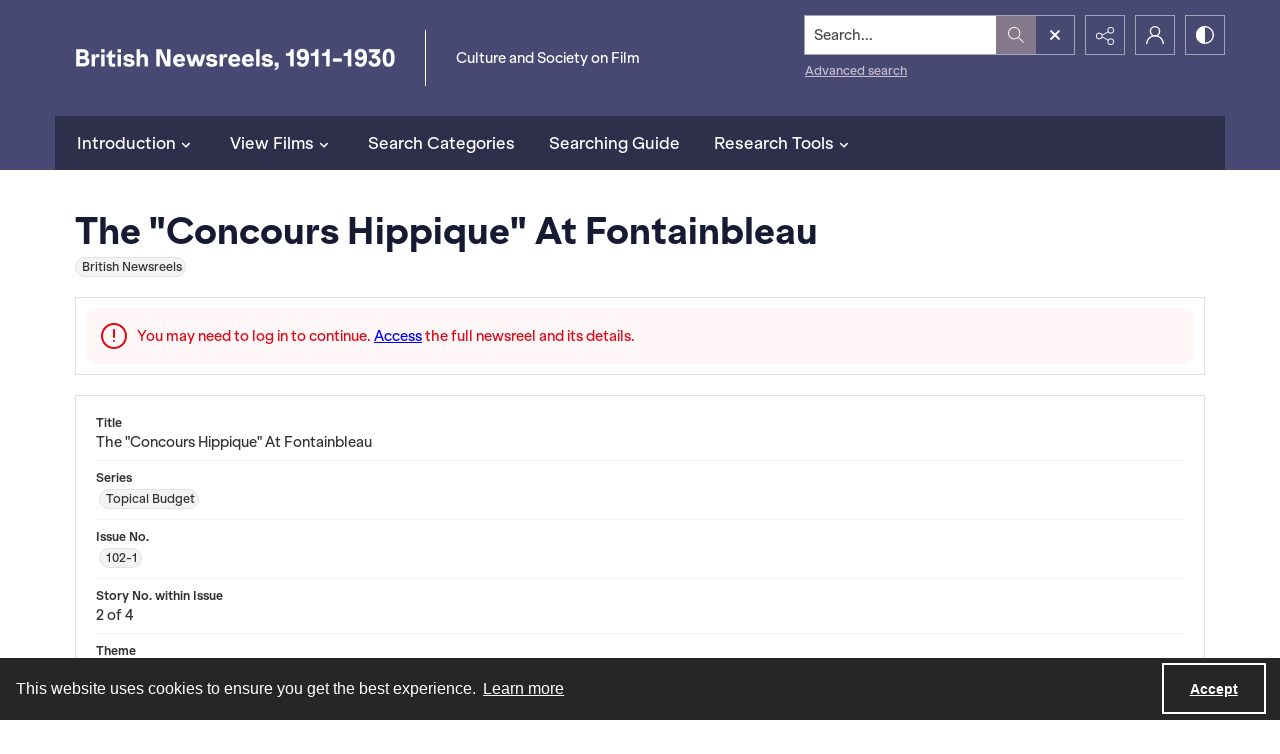

--- FILE ---
content_type: text/html; charset=utf-8
request_url: https://am-analytics.co.uk/Branding/BrandingConfig.ashx?orgId=-1&websiteUrl=www.britishnewsreels.amdigital.co.uk&_=1763470861549
body_size: 173
content:
{
    'enabled' : '',
    'brandingText' : '',
    'brandingImage' : ''
}

--- FILE ---
content_type: application/javascript
request_url: https://am-analytics.co.uk/AMjs/matomo.js?v=3
body_size: 2707
content:
AMjs.matomo = {};

AMjs.matomo.getMatomoUrl = function () {
    const urls = {
        'local': '',
        'dev': 'am-insights-qa-matomowebapp.azurewebsites.net',
        'dev_ssl': 'am-insights-qa-matomowebapp.azurewebsites.net',
        'qa': 'am-insights-qa-matomowebapp.azurewebsites.net',
        'qa_ssl': 'am-insights-qa-matomowebapp.azurewebsites.net',
        'uat': 'am-insights-qa-matomowebapp.azurewebsites.net',
        'uat_ssl': 'am-insights-qa-matomowebapp.azurewebsites.net',
        'www': 'insights.quartex.uk',
        'www_ssl': 'insights.quartex.uk',
    };

    return urls[AMjs.getEnv()];
}

AMjs.matomo.getMatomoEnv = function () {
    const urls = {
        'local': 'dev',
        'dev': 'qa',
        'dev_ssl': 'qa',
        'qa': 'qa',
        'qa_ssl': 'qa',
        'uat': 'qa',
        'uat_ssl': 'qa',
        'www': 'prod',
        'www_ssl': 'prod',
    };

    return urls[AMjs.getEnv()];
}

AMjs.matomo.getAccessType = function () {
    return AMjs.config.org.match(/(- ?)(\w+)$/)[2] || '';
}

AMjs.matomo.getTag = function (siteId) {
    AMjs.$('<script> var _paq = window._paq = window._paq || [];\
    _paq.push(["setCustomDimension", customDimensionId = 1, customDimensionValue = "' + AMjs.config.orgID + '"]);\
    _paq.push(["setCustomDimension", customDimensionId = 2, customDimensionValue = "' + AMjs.matomo.getAccessType() + '"]);\
    _paq.push(["setCustomDimension", customDimensionId = 3, customDimensionValue = "' + AMjs.config.org + '"]);\
    _paq.push(["trackPageView"]);\
    _paq.push(["enableLinkTracking"]);\
    (function () {\
        var u = "//'+ AMjs.matomo.getMatomoUrl() + '/";\
        _paq.push(["setTrackerUrl", u + "matomo.php"]);\
        _paq.push(["setSiteId", ' + siteId + ']);\
        var d = document, g = d.createElement("script"), s = d.getElementsByTagName("script")[0];\
        g.async = true; g.src = u + "matomo.js"; s.parentNode.insertBefore(g, s);\
    })();\
</script>').appendTo(AMjs.$('head'));
}
AMjs.matomo.getSiteId = function (callback) {
    // send request to matomo to get siteId
    const xhttp = new XMLHttpRequest();
    xhttp.onreadystatechange = function () {
        if (this.readyState == 4 && this.status == 200) {
            let siteId = 1;
            const res = JSON.parse(xhttp.responseText);           
            callback(res.id);
        } else if (this.readyState == 4 && this.status != 200) {
            // fallback to default siteId
            callback(1);
        }
    };
    xhttp.open("GET", `https://matomo-import.azurewebsites.net/api/GetSiteId?env=${AMjs.matomo.getMatomoEnv()}&url=${AMjs.config.siteURL}`, true);
    xhttp.send();
}

AMjs.matomo.getSiteId(AMjs.matomo.getTag);


--- FILE ---
content_type: application/javascript
request_url: https://www.login.amdigital.co.uk/AMjs/bootstrap.js
body_size: 977
content:
var AMjs = {};

// Config and initialisation
AMjs.config = {
    'enableAnalytics': true,
    'enableBranding': true,
    'enableCookieNotification': true,
    'enableBrowserNotification': true
};

AMjs.init = function (config) {
    AMjs.userconfig = config;

    if (typeof jQuery !== 'undefined') {
        AMjs.oldJquery = jQuery;
        AMjs.restorejQuery = true;
    }
    if (typeof $ !== 'undefined') {
        AMjs.old$ = $;
        AMjs.restore$ = true;
    }

    AMjs.includeLibrary('core');
};

// Handle environments and domains
AMjs.getEnv = function () {
    const envs = {
        '.local': 'local',
        '.dev-': 'dev',
        '://qa': 'qa',
        '.qa-': 'qa',
        '.qa.quartex': 'qa',
        '.testing.quartex': 'qa',
        '.stage.quartex': 'uat',
        '://ed': 'uat',
        '://uat': 'uat',
        '://stage': 'uat',
        '.demo.quartex': 'www',
        'quartexcollections.com': 'www',
        '://www': 'www'
    }

    if (!window.location.origin) {
        window.location.origin = window.location.protocol + "//" + window.location.hostname + (window.location.port ? ':' + window.location.port : '');
    }

    for (env in envs) {
        if (window.location.origin.indexOf(env) > -1) {

            if (window.location.protocol == 'https:') {
                return `${envs[env]}_ssl`;
            }

            return envs[env];
        }
    }

    return 'www';
}

AMjs.getCookieDomain = function () {
    const urls = {
        'local': '',
        'dev': '.amdigital.co.uk',
        'dev_ssl': '.amdigital.co.uk',
        'uat': '.amdigital.co.uk',
        'uat_ssl': '.amdigital.co.uk',
        'qa': '.amdigital.co.uk',
        'qa_ssl': '.amdigital.co.uk',
        'www': '.amdigital.co.uk',
        'www_ssl': '.amdigital.co.uk'
    };

    return urls[AMjs.getEnv()];
}

AMjs.getUrlBase = function () {
    const urls = {
        'local': 'http://amd-cam.local',
        'dev': 'http://dev-login.amdigital.co.uk',
        'dev_ssl': 'https://dev-login.amdigital.co.uk',
        'uat': 'http://uat.login.amdigital.co.uk',
        'uat_ssl': 'https://uat.login.amdigital.co.uk',
        'qa': 'http://qa-login.amdigital.co.uk',
        'qa_ssl': 'https://qa-login.amdigital.co.uk',
        'www': 'http://am-analytics.co.uk',
        'www_ssl': 'https://am-analytics.co.uk'
    };
    return urls[AMjs.getEnv()];
}

// Include external resources
AMjs.includeJsRaw = function (scriptSrc) {
    var scriptObj = document.createElement("script");
    scriptObj.src = scriptSrc;
    scriptObj.type = "text/javascript";
    document.getElementsByTagName("head")[0].appendChild(scriptObj);
}

AMjs.includeLibrary = function (script) {
    var scriptSrc = AMjs.getUrlBase() + '/AMjs/' + script + '.js?v=3';
    AMjs.includeJsRaw(scriptSrc);
}

AMjs.includeScript = function (script) {
    var scriptSrc = AMjs.getUrlBase() + script;
    AMjs.includeJsRaw(scriptSrc);
}

AMjs.includeStyles = function (jq) {
    jq('head').append('<link rel="stylesheet" href="' + AMjs.getUrlBase() + '/AMjs/AMjs.css?v=2" />');
}

